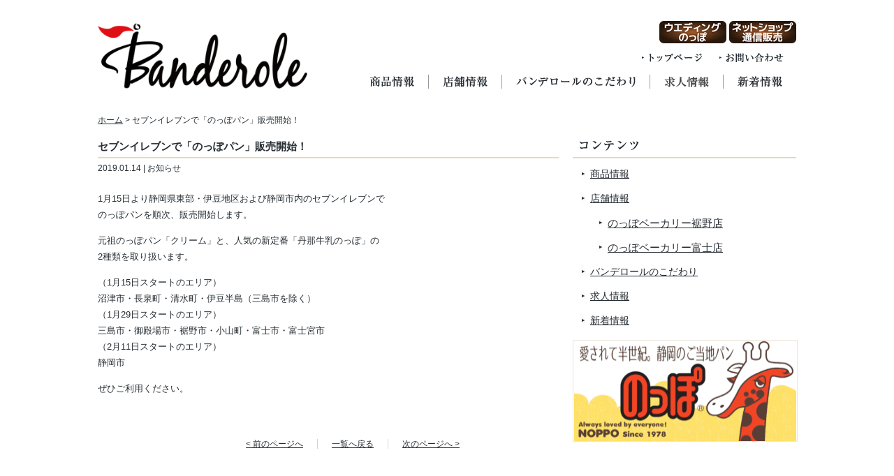

--- FILE ---
content_type: text/html; charset=UTF-8
request_url: https://www.banderole.co.jp/news/4015/
body_size: 26783
content:
<?xml version="1.0" encoding="UTF-8" ?>
<!DOCTYPE html PUBLIC "-//W3C//DTD XHTML 1.0 Transitional//EN" "http://www.w3.org/TR/xhtml1/DTD/xhtml1-transitional.dtd">
<html xmlns="http://www.w3.org/1999/xhtml" lang="ja" xml:lang="ja">
<head>
<meta http-equiv="Content-Type" content="text/html; charset=UTF-8" />
<meta http-equiv="Content-Style-Type" content="text/css" />
<meta http-equiv="Content-Script-Type" content="text/javascript" />
<meta http-equiv="X-UA-Compatible" content="IE=edge" />
<title>セブンイレブンで「のっぽパン」販売開始！ | 株式会社バンデロール</title>
<link rel="stylesheet" type="text/css" href="https://www.banderole.co.jp/wp-content/themes/banderoleweb/css/base.css" />
<link rel="stylesheet" type="text/css" href="https://www.banderole.co.jp/wp-content/themes/banderoleweb/style.css?20230927" />
<meta name='robots' content='max-image-preview:large' />
	<style>img:is([sizes="auto" i], [sizes^="auto," i]) { contain-intrinsic-size: 3000px 1500px }</style>
	<link rel='dns-prefetch' href='//www.banderole.co.jp' />
<link rel='dns-prefetch' href='//ajax.googleapis.com' />
<script type="text/javascript">
/* <![CDATA[ */
window._wpemojiSettings = {"baseUrl":"https:\/\/s.w.org\/images\/core\/emoji\/16.0.1\/72x72\/","ext":".png","svgUrl":"https:\/\/s.w.org\/images\/core\/emoji\/16.0.1\/svg\/","svgExt":".svg","source":{"concatemoji":"https:\/\/www.banderole.co.jp\/wp-includes\/js\/wp-emoji-release.min.js?ver=6.8.3"}};
/*! This file is auto-generated */
!function(s,n){var o,i,e;function c(e){try{var t={supportTests:e,timestamp:(new Date).valueOf()};sessionStorage.setItem(o,JSON.stringify(t))}catch(e){}}function p(e,t,n){e.clearRect(0,0,e.canvas.width,e.canvas.height),e.fillText(t,0,0);var t=new Uint32Array(e.getImageData(0,0,e.canvas.width,e.canvas.height).data),a=(e.clearRect(0,0,e.canvas.width,e.canvas.height),e.fillText(n,0,0),new Uint32Array(e.getImageData(0,0,e.canvas.width,e.canvas.height).data));return t.every(function(e,t){return e===a[t]})}function u(e,t){e.clearRect(0,0,e.canvas.width,e.canvas.height),e.fillText(t,0,0);for(var n=e.getImageData(16,16,1,1),a=0;a<n.data.length;a++)if(0!==n.data[a])return!1;return!0}function f(e,t,n,a){switch(t){case"flag":return n(e,"\ud83c\udff3\ufe0f\u200d\u26a7\ufe0f","\ud83c\udff3\ufe0f\u200b\u26a7\ufe0f")?!1:!n(e,"\ud83c\udde8\ud83c\uddf6","\ud83c\udde8\u200b\ud83c\uddf6")&&!n(e,"\ud83c\udff4\udb40\udc67\udb40\udc62\udb40\udc65\udb40\udc6e\udb40\udc67\udb40\udc7f","\ud83c\udff4\u200b\udb40\udc67\u200b\udb40\udc62\u200b\udb40\udc65\u200b\udb40\udc6e\u200b\udb40\udc67\u200b\udb40\udc7f");case"emoji":return!a(e,"\ud83e\udedf")}return!1}function g(e,t,n,a){var r="undefined"!=typeof WorkerGlobalScope&&self instanceof WorkerGlobalScope?new OffscreenCanvas(300,150):s.createElement("canvas"),o=r.getContext("2d",{willReadFrequently:!0}),i=(o.textBaseline="top",o.font="600 32px Arial",{});return e.forEach(function(e){i[e]=t(o,e,n,a)}),i}function t(e){var t=s.createElement("script");t.src=e,t.defer=!0,s.head.appendChild(t)}"undefined"!=typeof Promise&&(o="wpEmojiSettingsSupports",i=["flag","emoji"],n.supports={everything:!0,everythingExceptFlag:!0},e=new Promise(function(e){s.addEventListener("DOMContentLoaded",e,{once:!0})}),new Promise(function(t){var n=function(){try{var e=JSON.parse(sessionStorage.getItem(o));if("object"==typeof e&&"number"==typeof e.timestamp&&(new Date).valueOf()<e.timestamp+604800&&"object"==typeof e.supportTests)return e.supportTests}catch(e){}return null}();if(!n){if("undefined"!=typeof Worker&&"undefined"!=typeof OffscreenCanvas&&"undefined"!=typeof URL&&URL.createObjectURL&&"undefined"!=typeof Blob)try{var e="postMessage("+g.toString()+"("+[JSON.stringify(i),f.toString(),p.toString(),u.toString()].join(",")+"));",a=new Blob([e],{type:"text/javascript"}),r=new Worker(URL.createObjectURL(a),{name:"wpTestEmojiSupports"});return void(r.onmessage=function(e){c(n=e.data),r.terminate(),t(n)})}catch(e){}c(n=g(i,f,p,u))}t(n)}).then(function(e){for(var t in e)n.supports[t]=e[t],n.supports.everything=n.supports.everything&&n.supports[t],"flag"!==t&&(n.supports.everythingExceptFlag=n.supports.everythingExceptFlag&&n.supports[t]);n.supports.everythingExceptFlag=n.supports.everythingExceptFlag&&!n.supports.flag,n.DOMReady=!1,n.readyCallback=function(){n.DOMReady=!0}}).then(function(){return e}).then(function(){var e;n.supports.everything||(n.readyCallback(),(e=n.source||{}).concatemoji?t(e.concatemoji):e.wpemoji&&e.twemoji&&(t(e.twemoji),t(e.wpemoji)))}))}((window,document),window._wpemojiSettings);
/* ]]> */
</script>
<link rel='stylesheet' id='sbi_styles-css' href='https://www.banderole.co.jp/wp-content/plugins/instagram-feed/css/sbi-styles.min.css?ver=6.9.1' type='text/css' media='all' />
<style id='wp-emoji-styles-inline-css' type='text/css'>

	img.wp-smiley, img.emoji {
		display: inline !important;
		border: none !important;
		box-shadow: none !important;
		height: 1em !important;
		width: 1em !important;
		margin: 0 0.07em !important;
		vertical-align: -0.1em !important;
		background: none !important;
		padding: 0 !important;
	}
</style>
<link rel='stylesheet' id='wp-block-library-css' href='https://www.banderole.co.jp/wp-includes/css/dist/block-library/style.min.css?ver=6.8.3' type='text/css' media='all' />
<style id='classic-theme-styles-inline-css' type='text/css'>
/*! This file is auto-generated */
.wp-block-button__link{color:#fff;background-color:#32373c;border-radius:9999px;box-shadow:none;text-decoration:none;padding:calc(.667em + 2px) calc(1.333em + 2px);font-size:1.125em}.wp-block-file__button{background:#32373c;color:#fff;text-decoration:none}
</style>
<style id='global-styles-inline-css' type='text/css'>
:root{--wp--preset--aspect-ratio--square: 1;--wp--preset--aspect-ratio--4-3: 4/3;--wp--preset--aspect-ratio--3-4: 3/4;--wp--preset--aspect-ratio--3-2: 3/2;--wp--preset--aspect-ratio--2-3: 2/3;--wp--preset--aspect-ratio--16-9: 16/9;--wp--preset--aspect-ratio--9-16: 9/16;--wp--preset--color--black: #000000;--wp--preset--color--cyan-bluish-gray: #abb8c3;--wp--preset--color--white: #ffffff;--wp--preset--color--pale-pink: #f78da7;--wp--preset--color--vivid-red: #cf2e2e;--wp--preset--color--luminous-vivid-orange: #ff6900;--wp--preset--color--luminous-vivid-amber: #fcb900;--wp--preset--color--light-green-cyan: #7bdcb5;--wp--preset--color--vivid-green-cyan: #00d084;--wp--preset--color--pale-cyan-blue: #8ed1fc;--wp--preset--color--vivid-cyan-blue: #0693e3;--wp--preset--color--vivid-purple: #9b51e0;--wp--preset--gradient--vivid-cyan-blue-to-vivid-purple: linear-gradient(135deg,rgba(6,147,227,1) 0%,rgb(155,81,224) 100%);--wp--preset--gradient--light-green-cyan-to-vivid-green-cyan: linear-gradient(135deg,rgb(122,220,180) 0%,rgb(0,208,130) 100%);--wp--preset--gradient--luminous-vivid-amber-to-luminous-vivid-orange: linear-gradient(135deg,rgba(252,185,0,1) 0%,rgba(255,105,0,1) 100%);--wp--preset--gradient--luminous-vivid-orange-to-vivid-red: linear-gradient(135deg,rgba(255,105,0,1) 0%,rgb(207,46,46) 100%);--wp--preset--gradient--very-light-gray-to-cyan-bluish-gray: linear-gradient(135deg,rgb(238,238,238) 0%,rgb(169,184,195) 100%);--wp--preset--gradient--cool-to-warm-spectrum: linear-gradient(135deg,rgb(74,234,220) 0%,rgb(151,120,209) 20%,rgb(207,42,186) 40%,rgb(238,44,130) 60%,rgb(251,105,98) 80%,rgb(254,248,76) 100%);--wp--preset--gradient--blush-light-purple: linear-gradient(135deg,rgb(255,206,236) 0%,rgb(152,150,240) 100%);--wp--preset--gradient--blush-bordeaux: linear-gradient(135deg,rgb(254,205,165) 0%,rgb(254,45,45) 50%,rgb(107,0,62) 100%);--wp--preset--gradient--luminous-dusk: linear-gradient(135deg,rgb(255,203,112) 0%,rgb(199,81,192) 50%,rgb(65,88,208) 100%);--wp--preset--gradient--pale-ocean: linear-gradient(135deg,rgb(255,245,203) 0%,rgb(182,227,212) 50%,rgb(51,167,181) 100%);--wp--preset--gradient--electric-grass: linear-gradient(135deg,rgb(202,248,128) 0%,rgb(113,206,126) 100%);--wp--preset--gradient--midnight: linear-gradient(135deg,rgb(2,3,129) 0%,rgb(40,116,252) 100%);--wp--preset--font-size--small: 13px;--wp--preset--font-size--medium: 20px;--wp--preset--font-size--large: 36px;--wp--preset--font-size--x-large: 42px;--wp--preset--spacing--20: 0.44rem;--wp--preset--spacing--30: 0.67rem;--wp--preset--spacing--40: 1rem;--wp--preset--spacing--50: 1.5rem;--wp--preset--spacing--60: 2.25rem;--wp--preset--spacing--70: 3.38rem;--wp--preset--spacing--80: 5.06rem;--wp--preset--shadow--natural: 6px 6px 9px rgba(0, 0, 0, 0.2);--wp--preset--shadow--deep: 12px 12px 50px rgba(0, 0, 0, 0.4);--wp--preset--shadow--sharp: 6px 6px 0px rgba(0, 0, 0, 0.2);--wp--preset--shadow--outlined: 6px 6px 0px -3px rgba(255, 255, 255, 1), 6px 6px rgba(0, 0, 0, 1);--wp--preset--shadow--crisp: 6px 6px 0px rgba(0, 0, 0, 1);}:where(.is-layout-flex){gap: 0.5em;}:where(.is-layout-grid){gap: 0.5em;}body .is-layout-flex{display: flex;}.is-layout-flex{flex-wrap: wrap;align-items: center;}.is-layout-flex > :is(*, div){margin: 0;}body .is-layout-grid{display: grid;}.is-layout-grid > :is(*, div){margin: 0;}:where(.wp-block-columns.is-layout-flex){gap: 2em;}:where(.wp-block-columns.is-layout-grid){gap: 2em;}:where(.wp-block-post-template.is-layout-flex){gap: 1.25em;}:where(.wp-block-post-template.is-layout-grid){gap: 1.25em;}.has-black-color{color: var(--wp--preset--color--black) !important;}.has-cyan-bluish-gray-color{color: var(--wp--preset--color--cyan-bluish-gray) !important;}.has-white-color{color: var(--wp--preset--color--white) !important;}.has-pale-pink-color{color: var(--wp--preset--color--pale-pink) !important;}.has-vivid-red-color{color: var(--wp--preset--color--vivid-red) !important;}.has-luminous-vivid-orange-color{color: var(--wp--preset--color--luminous-vivid-orange) !important;}.has-luminous-vivid-amber-color{color: var(--wp--preset--color--luminous-vivid-amber) !important;}.has-light-green-cyan-color{color: var(--wp--preset--color--light-green-cyan) !important;}.has-vivid-green-cyan-color{color: var(--wp--preset--color--vivid-green-cyan) !important;}.has-pale-cyan-blue-color{color: var(--wp--preset--color--pale-cyan-blue) !important;}.has-vivid-cyan-blue-color{color: var(--wp--preset--color--vivid-cyan-blue) !important;}.has-vivid-purple-color{color: var(--wp--preset--color--vivid-purple) !important;}.has-black-background-color{background-color: var(--wp--preset--color--black) !important;}.has-cyan-bluish-gray-background-color{background-color: var(--wp--preset--color--cyan-bluish-gray) !important;}.has-white-background-color{background-color: var(--wp--preset--color--white) !important;}.has-pale-pink-background-color{background-color: var(--wp--preset--color--pale-pink) !important;}.has-vivid-red-background-color{background-color: var(--wp--preset--color--vivid-red) !important;}.has-luminous-vivid-orange-background-color{background-color: var(--wp--preset--color--luminous-vivid-orange) !important;}.has-luminous-vivid-amber-background-color{background-color: var(--wp--preset--color--luminous-vivid-amber) !important;}.has-light-green-cyan-background-color{background-color: var(--wp--preset--color--light-green-cyan) !important;}.has-vivid-green-cyan-background-color{background-color: var(--wp--preset--color--vivid-green-cyan) !important;}.has-pale-cyan-blue-background-color{background-color: var(--wp--preset--color--pale-cyan-blue) !important;}.has-vivid-cyan-blue-background-color{background-color: var(--wp--preset--color--vivid-cyan-blue) !important;}.has-vivid-purple-background-color{background-color: var(--wp--preset--color--vivid-purple) !important;}.has-black-border-color{border-color: var(--wp--preset--color--black) !important;}.has-cyan-bluish-gray-border-color{border-color: var(--wp--preset--color--cyan-bluish-gray) !important;}.has-white-border-color{border-color: var(--wp--preset--color--white) !important;}.has-pale-pink-border-color{border-color: var(--wp--preset--color--pale-pink) !important;}.has-vivid-red-border-color{border-color: var(--wp--preset--color--vivid-red) !important;}.has-luminous-vivid-orange-border-color{border-color: var(--wp--preset--color--luminous-vivid-orange) !important;}.has-luminous-vivid-amber-border-color{border-color: var(--wp--preset--color--luminous-vivid-amber) !important;}.has-light-green-cyan-border-color{border-color: var(--wp--preset--color--light-green-cyan) !important;}.has-vivid-green-cyan-border-color{border-color: var(--wp--preset--color--vivid-green-cyan) !important;}.has-pale-cyan-blue-border-color{border-color: var(--wp--preset--color--pale-cyan-blue) !important;}.has-vivid-cyan-blue-border-color{border-color: var(--wp--preset--color--vivid-cyan-blue) !important;}.has-vivid-purple-border-color{border-color: var(--wp--preset--color--vivid-purple) !important;}.has-vivid-cyan-blue-to-vivid-purple-gradient-background{background: var(--wp--preset--gradient--vivid-cyan-blue-to-vivid-purple) !important;}.has-light-green-cyan-to-vivid-green-cyan-gradient-background{background: var(--wp--preset--gradient--light-green-cyan-to-vivid-green-cyan) !important;}.has-luminous-vivid-amber-to-luminous-vivid-orange-gradient-background{background: var(--wp--preset--gradient--luminous-vivid-amber-to-luminous-vivid-orange) !important;}.has-luminous-vivid-orange-to-vivid-red-gradient-background{background: var(--wp--preset--gradient--luminous-vivid-orange-to-vivid-red) !important;}.has-very-light-gray-to-cyan-bluish-gray-gradient-background{background: var(--wp--preset--gradient--very-light-gray-to-cyan-bluish-gray) !important;}.has-cool-to-warm-spectrum-gradient-background{background: var(--wp--preset--gradient--cool-to-warm-spectrum) !important;}.has-blush-light-purple-gradient-background{background: var(--wp--preset--gradient--blush-light-purple) !important;}.has-blush-bordeaux-gradient-background{background: var(--wp--preset--gradient--blush-bordeaux) !important;}.has-luminous-dusk-gradient-background{background: var(--wp--preset--gradient--luminous-dusk) !important;}.has-pale-ocean-gradient-background{background: var(--wp--preset--gradient--pale-ocean) !important;}.has-electric-grass-gradient-background{background: var(--wp--preset--gradient--electric-grass) !important;}.has-midnight-gradient-background{background: var(--wp--preset--gradient--midnight) !important;}.has-small-font-size{font-size: var(--wp--preset--font-size--small) !important;}.has-medium-font-size{font-size: var(--wp--preset--font-size--medium) !important;}.has-large-font-size{font-size: var(--wp--preset--font-size--large) !important;}.has-x-large-font-size{font-size: var(--wp--preset--font-size--x-large) !important;}
:where(.wp-block-post-template.is-layout-flex){gap: 1.25em;}:where(.wp-block-post-template.is-layout-grid){gap: 1.25em;}
:where(.wp-block-columns.is-layout-flex){gap: 2em;}:where(.wp-block-columns.is-layout-grid){gap: 2em;}
:root :where(.wp-block-pullquote){font-size: 1.5em;line-height: 1.6;}
</style>
<link rel='stylesheet' id='contact-form-7-css' href='https://www.banderole.co.jp/wp-content/plugins/contact-form-7/includes/css/styles.css?ver=6.1.3' type='text/css' media='all' />
<link rel="https://api.w.org/" href="https://www.banderole.co.jp/wp-json/" /><link rel="alternate" title="JSON" type="application/json" href="https://www.banderole.co.jp/wp-json/wp/v2/posts/4015" /><link rel="EditURI" type="application/rsd+xml" title="RSD" href="https://www.banderole.co.jp/xmlrpc.php?rsd" />
<link rel="canonical" href="https://www.banderole.co.jp/news/4015/" />
<link rel='shortlink' href='https://www.banderole.co.jp/?p=4015' />
<link rel="alternate" title="oEmbed (JSON)" type="application/json+oembed" href="https://www.banderole.co.jp/wp-json/oembed/1.0/embed?url=https%3A%2F%2Fwww.banderole.co.jp%2Fnews%2F4015%2F" />
<link rel="alternate" title="oEmbed (XML)" type="text/xml+oembed" href="https://www.banderole.co.jp/wp-json/oembed/1.0/embed?url=https%3A%2F%2Fwww.banderole.co.jp%2Fnews%2F4015%2F&#038;format=xml" />
<script type="text/javascript" src="https://www.banderole.co.jp/wp-content/themes/banderoleweb/js/jquery.easing.1.3.js"></script>
<script type="text/javascript" src="https://www.banderole.co.jp/wp-content/themes/banderoleweb/js/common.js?20130607"></script>
<link rel="shortcut icon" href="https://www.banderole.co.jp/favicon.ico" />
<link rel="apple-touch-icon" href="https://www.banderole.co.jp/banderole.png" />
</head>

<body>
<div id="container">

<div id="header">
<h1><a href="https://www.banderole.co.jp/"><img src="https://www.banderole.co.jp/wp-content/themes/banderoleweb/images/base/logo.png?20130611" alt="株式会社バンデロール" width="300" height="97" /></a></h1>



<Div Align="right">
<a href="https://www.banderole.co.jp/wn/"><img src="https://www.banderole.co.jp/wp-content/themes/banderoleweb/images/base/ico_wnoppo.png" alt="ウエディングのっぽ" width="96" height="32" /></a>
<a href="https://banderole.shopselect.net"><img src="https://www.banderole.co.jp/wp-content/themes/banderoleweb/images/base/ico_netshop.png" alt="ネットショップ" width="96" height="32" /></a>
</Div>

<ul id="header_navi">

<li class="hnavi01"><a href="https://www.banderole.co.jp/"><img src="https://www.banderole.co.jp/wp-content/themes/banderoleweb/images/base/hnavi01.png" alt="トップページ" width="86" height="14" /></a></li>

<li class="hnavi02"><a href="https://www.banderole.co.jp/contact/"><img src="https://www.banderole.co.jp/wp-content/themes/banderoleweb/images/base/hnavi02.png" alt="お問い合わせ" width="92" height="14" /></a></li>

</ul>

<ul id="gnavi">

<li class="gnavi02"><a href="https://www.banderole.co.jp/commodity/"><img src="https://www.banderole.co.jp/wp-content/themes/banderoleweb/images/base/gnavi02.png" alt="商品情報" width="64" height="16" /></a></li>
<li class="gnavi03"><a href="https://www.banderole.co.jp/shop/"><img src="https://www.banderole.co.jp/wp-content/themes/banderoleweb/images/base/gnavi03.png" alt="店舗情報" width="64" height="16" /></a></li>
<li class="gnavi04"><a href="https://www.banderole.co.jp/about/"><img src="https://www.banderole.co.jp/wp-content/themes/banderoleweb/images/base/gnavi04.png" alt="バンデロールのこだわり" width="171" height="16" /></a></li>
<li class="gnavi07"><a href="https://banderole-job.net/"><img src="https://www.banderole.co.jp/wp-content/themes/banderoleweb/images/base/gnavi07.png" alt="求人情報" width="64" height="16" /></a></li>
<li class="gnavi05"><a href="https://www.banderole.co.jp/news/"><img src="https://www.banderole.co.jp/wp-content/themes/banderoleweb/images/base/gnavi05.png" alt="新着情報" width="64" height="16" /></a></li>
</ul>

</div>
<p id="breadcrumb"><a href="https://www.banderole.co.jp" title="株式会社バンデロール">ホーム</a> &gt; セブンイレブンで「のっぽパン」販売開始！</p>

<div id="singlenews">

<h2 class="title">セブンイレブンで「のっぽパン」販売開始！</h2>
<p id="newsdate">2019.01.14 | お知らせ</p>
<p>1月15日より静岡県東部・伊豆地区および静岡市内のセブンイレブンで<br />
のっぽパンを順次、販売開始します。</p>
<p>元祖のっぽパン「クリーム」と、人気の新定番「丹那牛乳のっぽ」の<br />
2種類を取り扱います。</p>
<p>（1月15日スタートのエリア）<br />
沼津市・長泉町・清水町・伊豆半島（三島市を除く）<br />
（1月29日スタートのエリア）<br />
三島市・御殿場市・裾野市・小山町・富士市・富士宮市<br />
（2月11日スタートのエリア）<br />
静岡市</p>
<p>ぜひご利用ください。</p>


<ul id="pnavi"><!--
--><li><a href="https://www.banderole.co.jp/news/3998/" rel="prev">&lt; 前のページへ</a></li><!--
--><li id="pnavi_top"><a href="https://www.banderole.co.jp/news">一覧へ戻る</a></li><!--
--><li><a href="https://www.banderole.co.jp/news/4044/" rel="next">次のページへ &gt;</a> </li><!--
--></ul>

</div>

<div id="contents_side">
<h2><img src="https://www.banderole.co.jp/wp-content/themes/banderoleweb/images/base/contents_title.png" alt="コンテンツ" width="320" height="35" /></h2>
<ul>
<li><a href="https://www.banderole.co.jp/commodity/">商品情報</a></li>
<li><a href="https://www.banderole.co.jp/shop/">店舗情報</a>
  <ul>
  <li><a href="https://www.banderole.co.jp/noppobakery/">のっぽベーカリー裾野店</a></li>
  <li><a href="https://www.banderole.co.jp/noppobakeryfuji/">のっぽベーカリー富士店</a></li>
  </ul>
</li>
<li><a href="https://www.banderole.co.jp/about/">バンデロールのこだわり</a></li>
<li><a href="https://banderole-job.net/">求人情報</a></li>
<li><a href="https://www.banderole.co.jp/news/">新着情報</a></li>
</ul>

<p><a href="https://www.banderole.co.jp/noppo/"><img src="https://www.banderole.co.jp/wp-content/themes/banderoleweb/images/base/noppo50a.png" alt="のっぽ" width="318" height="144" /></a></p>

</div>


<div id="totop">
<p><a href="#container"><img src="https://www.banderole.co.jp/wp-content/themes/banderoleweb/images/base/to_top.png" alt="ページの先頭に戻る" width="126" height="11" /></a></p>
</div>
</div>
<div id="footer">
<div id="footerinner">

<div id="footer_info">
<p><img src="https://www.banderole.co.jp/wp-content/themes/banderoleweb/images/base/flogo.png?20130611" alt="株式会社バンデロール" width="200" height="65" /></p>

<p>株式会社バンデロール</p>
<p>〒410-0835 静岡県沼津市西島町20-2</p>
<p>TEL/055-934-2800　FAX/055-934-1641</p>
<br>
<p>沼津工場</p>
<p>〒410-0835 静岡県沼津市西島町20-2</p>
<p>TEL/055-931-1542　FAX/055-931-6942</p>

</div>


<ul id="fnavi_left">
<li><a href="https://www.banderole.co.jp/commodity/">商品情報</a></li>
<li><a href="https://www.banderole.co.jp/noppo/">のっぽパン</a></li>
<li><a href="https://www.banderole.co.jp/about/">バンデロールのこだわり</a></li>
</ul>

<ul id="fnavi_middle">
<li><a href="https://www.banderole.co.jp/shop/">店舗情報</a>
  <ul>
  <li>&nbsp;&nbsp;<a href="https://www.banderole.co.jp/noppobakery/">のっぽベーカリー裾野店</a></li>
  <li>&nbsp;&nbsp;<a href="https://www.banderole.co.jp/noppobakeryfuji/">のっぽベーカリー富士店</a></li>
  </ul>
</li>
<li><a href="https://banderole-job.net/">求人情報</a></li>
<li><a href="https://www.banderole.co.jp/news/">新着情報</a></li>
</ul>

<ul id="fnavi_right">
<li><a href="https://www.banderole.co.jp/company/">会社概要</a></li>
<li><a href="https://www.banderole.co.jp/history/">沿革</a></li>

<li><a href="https://www.banderole.co.jp/contact/">お問い合わせ</a></li>
<li><a href="https://www.banderole.co.jp/btob/">販売店募集（法人のお客様へ）</a></li>
<li><a href="https://www.banderole.co.jp/privacy/">個人情報保護方針</a></li>
</ul>

<p>
<a href="https://www.azul-claro.jp/" target="_blank"><img src="https://www.banderole.co.jp/wp-content/themes/banderoleweb/images/base/azulclarohpbanner.png?20180404" alt="アスルクラロ" width="241" height="62" align="right" style="margin-top: 20px;"/></a>
<a href="https://www.instagram.com/banderolejp" target="_blank"><img src="https://www.banderole.co.jp/wp-content/themes/banderoleweb/images/base/Instagram_Glyph_Black-40.png" alt="株式会社バンデロール Instagramページ" style="margin-top: 20px; margin-left: 20px;" /></a>
<a href="https://twitter.com/banderolejp" target="_blank"><img src="https://www.banderole.co.jp/wp-content/themes/banderoleweb/images/base/X-logo-black-40.png" alt="株式会社バンデロール X(Twitter)ページ" style="margin-top: 20px; margin-left: 20px;" /></a>
</p>

<p class="copyright">Copyright&copy; 2026 <a href="https://www.banderole.co.jp/">Banderole Co.,Ltd.</a> All Rights Reserved.</p>
</div>
</div>
<script type="speculationrules">
{"prefetch":[{"source":"document","where":{"and":[{"href_matches":"\/*"},{"not":{"href_matches":["\/wp-*.php","\/wp-admin\/*","\/wp-content\/uploads\/*","\/wp-content\/*","\/wp-content\/plugins\/*","\/wp-content\/themes\/banderoleweb\/*","\/*\\?(.+)"]}},{"not":{"selector_matches":"a[rel~=\"nofollow\"]"}},{"not":{"selector_matches":".no-prefetch, .no-prefetch a"}}]},"eagerness":"conservative"}]}
</script>
<!-- Instagram Feed JS -->
<script type="text/javascript">
var sbiajaxurl = "https://www.banderole.co.jp/wp-admin/admin-ajax.php";
</script>
<script type="text/javascript" src="https://www.banderole.co.jp/wp-includes/js/dist/hooks.min.js?ver=4d63a3d491d11ffd8ac6" id="wp-hooks-js"></script>
<script type="text/javascript" src="https://www.banderole.co.jp/wp-includes/js/dist/i18n.min.js?ver=5e580eb46a90c2b997e6" id="wp-i18n-js"></script>
<script type="text/javascript" id="wp-i18n-js-after">
/* <![CDATA[ */
wp.i18n.setLocaleData( { 'text direction\u0004ltr': [ 'ltr' ] } );
/* ]]> */
</script>
<script type="text/javascript" src="https://www.banderole.co.jp/wp-content/plugins/contact-form-7/includes/swv/js/index.js?ver=6.1.3" id="swv-js"></script>
<script type="text/javascript" id="contact-form-7-js-translations">
/* <![CDATA[ */
( function( domain, translations ) {
	var localeData = translations.locale_data[ domain ] || translations.locale_data.messages;
	localeData[""].domain = domain;
	wp.i18n.setLocaleData( localeData, domain );
} )( "contact-form-7", {"translation-revision-date":"2025-10-29 09:23:50+0000","generator":"GlotPress\/4.0.3","domain":"messages","locale_data":{"messages":{"":{"domain":"messages","plural-forms":"nplurals=1; plural=0;","lang":"ja_JP"},"This contact form is placed in the wrong place.":["\u3053\u306e\u30b3\u30f3\u30bf\u30af\u30c8\u30d5\u30a9\u30fc\u30e0\u306f\u9593\u9055\u3063\u305f\u4f4d\u7f6e\u306b\u7f6e\u304b\u308c\u3066\u3044\u307e\u3059\u3002"],"Error:":["\u30a8\u30e9\u30fc:"]}},"comment":{"reference":"includes\/js\/index.js"}} );
/* ]]> */
</script>
<script type="text/javascript" id="contact-form-7-js-before">
/* <![CDATA[ */
var wpcf7 = {
    "api": {
        "root": "https:\/\/www.banderole.co.jp\/wp-json\/",
        "namespace": "contact-form-7\/v1"
    }
};
/* ]]> */
</script>
<script type="text/javascript" src="https://www.banderole.co.jp/wp-content/plugins/contact-form-7/includes/js/index.js?ver=6.1.3" id="contact-form-7-js"></script>
<script type="text/javascript" src="https://ajax.googleapis.com/ajax/libs/jquery/3.6.0/jquery.min.js?ver=3.6.0" id="jquery-js"></script>

</body>
</html>

--- FILE ---
content_type: text/css
request_url: https://www.banderole.co.jp/wp-content/themes/banderoleweb/css/base.css
body_size: 70
content:
@charset "UTF-8";

@import url("reset.css");
@import url("fonts.css");

--- FILE ---
content_type: text/css
request_url: https://www.banderole.co.jp/wp-content/themes/banderoleweb/style.css?20230927
body_size: 58
content:
@charset "UTF-8";

@import url("css/style.css?20240429");


--- FILE ---
content_type: text/css
request_url: https://www.banderole.co.jp/wp-content/themes/banderoleweb/css/style.css?20240429
body_size: 39631
content:
@charset "UTF-8";

/*---------------------------------------------------------------------

Font Size Adjustment

10px = 77%     11px = 85%     12px = 93%     13px = 100%
14px = 108%    15px = 116%    16px = 123.1%  17px = 131%
18px = 138.5%  19px = 146.5%  20px = 153.9%  21px = 161.6%
22px = 167%    23px = 174%    24px = 182%    25px = 189%
26px = 197%

-----------------------------------------------------------------------*/
html {
	background: #ede7db;
}

body {
	background: #FFF;
	font-family: "メイリオ", Meiryo, "ヒラギノ角ゴ Pro W3", "Hiragino Kaku Gothic Pro", Osaka, "ＭＳ Ｐゴシック", "MS PGothic", sans-serif;
	color: #262d33;
	text-align: center;
}

a:link {
	text-decoration: underline;
	color: #262d33;
}

a:visited {
	text-decoration: underline;
	color: #262d33;
}

a:hover {
	text-decoration: underline;
	color: #db645f;
}

a:active {
	text-decoration: underline;
	color: #da0f4e;
}

div#container {
	width: 1000px;
	margin: 0 auto;
	text-align: left;
}


/*----------------------------------------------------------------------------
	header
============================================================================*/

#header {
	position: relative;
	margin: 0 auto 30px;
	padding: 30px 0 0;
}

#header:after {
	content: ".";
	display: block;
	clear: both;
	height: 0;
	visibility: hidden;
}

#header h1 {
	display: inline;
	float: left;
}

ul#header_navi {
	position: absolute;
	top: 75px;
	right: 18px;
}

ul#header_navi li a:hover img {
	display: none;
}

li.hnavi01,
li.hnavi01 a {
	display: block;
	width: 86px;
	height: 14px;
	line-height: 14px;
	margin: 0 25px 0 0;
	float: left;
	background: url(../images/base/hnavi01_hover.png) no-repeat;
}

li.hnavi02,
li.hnavi02 a {
	display: block;
	width: 92px;
	height: 14px;
	line-height: 14px;
	float: left;
	background: url(../images/base/hnavi02_hover.png) no-repeat;
}


/*----------------------------------------------------------------------------
	gnavi
============================================================================*/

ul#gnavi {
	position: absolute;
	bottom: 0;
	right: 0;
}

ul#gnavi li {
	border-right: 1px solid #999;
	padding: 2px 20px;
}

ul#gnavi li a:hover img {
	display: none;
}

li.gnavi01,
li.gnavi01 a {
	width: 77px;
	height: 16px;
	float: left;
}

li.gnavi01 a {
	display: block;
	background: url(../images/base/gnavi01_hover.png) no-repeat;
}

li.gnavi02,
li.gnavi02 a {
	width: 64px;
	height: 16px;
	float: left;
}

li.gnavi02 a {
	display: block;
	background: url(../images/base/gnavi02_hover.png) no-repeat;
}

li.gnavi03,
li.gnavi03 a {
	width: 64px;
	height: 16px;
	float: left;
}

li.gnavi03 a {
	display: block;
	background: url(../images/base/gnavi03_hover.png) no-repeat;
}

li.gnavi04,
li.gnavi04 a {
	width: 171px;
	height: 16px;
	float: left;
}

li.gnavi04 a {
	display: block;
	background: url(../images/base/gnavi04_hover.png) no-repeat;
}

li.gnavi05,
li.gnavi05 a {
	width: 64px;
	height: 16px;
	float: left;
}

ul#gnavi li.gnavi05 {
	border: none;
}

li.gnavi05 a {
	display: block;
	background: url(../images/base/gnavi05_hover.png) no-repeat;
}

li.gnavi06,
li.gnavi06 a {
	width: 118px;
	height: 16px;
	float: left;
}

li.gnavi06 a {
	display: block;
	background: url(../images/base/gnavi06_hover.png) no-repeat;
}

li.gnavi07,
li.gnavi07 a {
	width: 64px;
	height: 16px;
	float: left;
}

li.gnavi07 a {
	display: block;
	background: url(../images/base/gnavi07_hover.png) no-repeat;
}

/*----------------------------------------------------------------------------
	slide_area
============================================================================*/

#slidearea {
	margin: 0 auto 20px;
	clear: both;
	position: relative;
	width: 1000px;
	height: 400px;
}

#slidearea a {
	position: absolute;
	top: 0;
	left: 0;
}

#slidearea a:hover {
	opacity: 0.8;
	filter: alpha(opacity=80);
	-ms-filter: "alpha(opacity=80)";
	background: #FFF;
}


/*----------------------------------------------------------------------------
	topic_area
============================================================================*/

div#topic_area {
	height: 182px;
	margin: 0 auto 15px;
}

div#topic_area img {
	width: 318px;
	height: 145px;
	margin-top: 36px;
}

div#topic_area a:hover {
	opacity: 0.8;
	filter: alpha(opacity=80);
	-ms-filter: "alpha(opacity=80)";
	background: #FFF;
}

li#subnavileft {
	width: 318px;
	height: 180px;
	margin-right: 10px;
	float: left;
	border: 1px solid #ede7db;
	background: url(../images/base/subnavibg_chokubaijyo.png) no-repeat;
}

li#subnavimiddle {
	width: 318px;
	height: 180px;
	margin: 0 10px 0 10px;
	float: left;
	border: 1px solid #ede7db;
	background: url(../images/base/subnavibg_chokubai.png) no-repeat;
}

li#subnaviright {
	width: 318px;
	height: 180px;
	margin-left: 10px;
	float: left;
	border: 1px solid #ede7db;
	background: url(../images/base/subnavibg_noppo.png) no-repeat;
}


/*----------------------------------------------------------------------------
	To Top
============================================================================*/

div#totop {
	height: 50px;
	clear: both;
}

div#totop p {
	float: right;
}

div#totop a {
	display: block;
	width: 126px;
	height: 11px;
	background: url(../images/base/to_top_hover.png) no-repeat;
}

div#totop a:hover img {
	display: none;
}


/*----------------------------------------------------------------------------
	bread_crumb
============================================================================*/

p#breadcrumb {
	font-size: 93%;
	height: 30px;
	line-height: 30px;
	margin: 15px 0 5px;
}


/*----------------------------------------------------------------------------
	トップページ
============================================================================*/

/*
frontmain
------------------------------------------------------------------------------*/
div#frontmain {
	width: 660px;
	margin: 0 0 50px;
	position: relative;
	float: left;
}

div#frontmain h2 {
	width: 660px;
	height: 35px;
	margin-bottom: 13px;
}

div#frontmain ul li {
	font-size: 108%;
	line-height: 1.5;
	margin: 5px 0 8px;
}

span.date {
	display: block;
	margin: 0 0 0 10px;
	float: left;
}

span.topic {
	display: block;
	margin: 0 0 0 125px;
}

p.all_news a:hover img {
	display: none;
}

p.all_news {
	width: 80px;
	height: 20px;
	position: absolute;
	top: 7px;
	right: 4px;
	background: url(../images/base/all_news_hover.png) no-repeat;
}

p.all_news a {
	display: block;
	width: 80px;
	height: 20px;
}


/*
side_area
------------------------------------------------------------------------------*/
div#frontside {
	width: 320px;
	margin-bottom: 50px;
	float: right;
}

div#frontside h2 {
	width: 320px;
	height: 35px;
	margin-bottom: 5px;
}

div#frontside li {
	font-size: 108%;
	margin-left: 10px;
	height: normal;
	line-height: 35px;
	padding: 0 0 0 15px;
	background: url(../images/base/list_image.jpg) no-repeat;
}

div#frontside li a:hover {
	color: #db645f;
}

div#frontside p {
	width: 320px;
	margin-top: 10px;
	text-align: center;
	border: 1px solid #ede7db;
	float: left;
}

div#frontside p:hover {
	opacity: 0.8;
	filter: alpha(opacity=80);
	-ms-filter: "alpha(opacity=80)";
	background: #FFF;
}


/*----------------------------------------------------------------------------
	下層ページテンプレート
============================================================================*/

/*
contents area
------------------------------------------------------------------------------*/
div#contents_area {
	width: 660px;
	margin: 0 0 50px;
	position: relative;
	float: left;
}

div#contents_area h2 {
	width: 660px;
	height: 35px;
	margin-bottom: 5px;
}


/*
side_area
------------------------------------------------------------------------------*/
div#contents_side {
	width: 320px;
	margin-bottom: 50px;
	float: right;
}

div#contents_side h2 {
	width: 320px;
	height: 35px;
	margin-bottom: 5px;
}

div#contents_side li {
	font-size: 108%;
	margin-left: 10px;
	height: normal;
	line-height: 35px;
	padding: 0 0 0 15px;
	background: url(../images/base/list_image.jpg) no-repeat;
}

div#contents_side li a:hover {
	color: #db645f;
}

div#contents_side p {
	width: 320px;
	margin-top: 10px;
	text-align: center;
	border: 1px #ede7db solid;
	float: left;
}

div#contents_side p:hover {
	opacity: 0.8;
	filter: alpha(opacity=80);
	-ms-filter: "alpha(opacity=80)";
	background: #FFF;
}


/*----------------------------------------------------------------------------
	今月の特集ページ
============================================================================*/

/*
contents area
------------------------------------------------------------------------------*/
div#monthly_contents {
	width: 660px;
	margin: 0 0 50px;
	line-height: 1.5;
	font-size: 108%;
	float: left;
}

div#monthly_contents h2 {
	margin-bottom: 5px;
}

div#monthly_contents h3 {
	font-size: 123.1%;
	font-weight: bold;
	height: 35px;
	line-height: 35px;
	margin-bottom: 10px;
	padding-left: 7px;
	background: url(../images/base/section_title.jpg) no-repeat;
}

div.monthly_item {
	width: 660px;
	margin-bottom: 55px;
}

div.monthly_item:after {
	content: ".";
	display: block;
	clear: both;
	height: 0;
	visibility: hidden;
}

div#monthly_contents div.monthly_item h3 {
	width: 660px;
	height: 30px;
	line-height: 30px;
	font-size: 116%;
	font-weight: bold;
	background: url(../images/base/title_bg.jpg) no-repeat;
	padding-left: 7px;
}

div.mitem_img {
	width: 220px;
	margin: 11px 20px 0 0;
	float: left;
	
}

div.item_info {
	width: 420px;
	margin-top: 11px;
	float: right;
}

div.check_topic01 {
	width: 400px;
	margin-top: 20px;
	padding: 8px;
	float: right;
	background: #CADAA5;
}

div.check_topic01 h4 {
	font-size: 116%;
	font-weight: bold;
}

div.check_topic01 p {
	margin: 5px 0;
}

div.check_topic02 {
	width: 400px;
	margin-top: 20px;
	padding: 8px;
	float: right;
	background: #D99647;
}

div.check_topic02 h4 {
	font-size: 116%;
	font-weight: bold;
}

div.check_topic02 p {
	margin: 5px 0;
}

div.check_topic03 {
	width: 400px;
	margin-top: 20px;
	padding: 8px;
	float: right;
	background: #ECC6C5;
}

div.check_topic03 h4 {
	font-size: 116%;
	font-weight: bold;
}

div.check_topic03 p {
	margin: 5px 0;
}

div.check_topic04 {
	width: 400px;
	margin-top: 20px;
	padding: 8px;
	float: right;
	background: #D0E1F3;
}

div.check_topic04 h4 {
	font-size: 116%;
	font-weight: bold;
}

div.check_topic04 p {
	margin: 5px 0;
}

div#monthly_contents h3.mitem_title {
	width: 660px;
	height: 30px;
	line-height: 30px;
	font-size: 116%;
	font-weight: bold;
	background: url(../images/base/title_bg.jpg) no-repeat;
	padding-left: 7px;
}

p.mitem_intro {
	width: 660px;
	margin: 20px 0 55px;
}

p.mitem_intro:after {
	content: ".";
	display: block;
	clear: both;
	height: 0;
	visibility: hidden;
}

p.mitem_intro img {
	margin: 0 20px 20px 0;
	float: left;
}

p.mitem_intro span {
	display: block;
}

/*
category top area
------------------------------------------------------------------------------*/
img.cat_topimg {
	margin: 10px 0 40px;
}

p.cat_copy {
	font-size: 116%;
	line-height: 1.5;
	margin-bottom: 55px;
	padding-left: 7px;
}


/*----------------------------------------------------------------------------
	商品情報ページ
============================================================================*/

/*
contents area
------------------------------------------------------------------------------*/
div#commodity_contents {
	width: 660px;
	margin: 0 0 50px;
	float: left;
}

div#commodity_contents h2 {
	width: 660px;
	height: 35px;
	margin-bottom: 5px;
}

div#commodity_contents ul li img {
	width: 318px;
	height: 184px;
	margin-top: 36px;
}

div#commodity_contents a:hover {
	opacity: 0.8;
	filter: alpha(opacity=80);
	-ms-filter: "alpha(opacity=80)";
	background: #FFF;
}

div#commodity_contents ul li {
	width: 318px;
	height: 220px;
	margin-top: 15px;
	float: left;
	border: 1px solid #ede7db;
}

li#cat01 {
	margin-right: 20px;
	background: url(../images/commodity/shokupan_catbg.png) no-repeat;
}

li#cat02 {
	background: url(../images/commodity/shokuji_catbg.png) no-repeat;
}

li#cat03 {
	margin-right: 20px;
	background: url(../images/commodity/kashi-denish_catbg.png) no-repeat;
}

li#cat04 {
	background: url(../images/commodity/chori_catbg.png) no-repeat;
}

li#cat05 {
	margin-right: 20px;
	background: url(../images/commodity/sw_catbg.png) no-repeat;
}

li#cat06 {
	background: url(../images/commodity/sweets_catbg.png) no-repeat;
}

/*--------------------------------------
div#commodity_contents ul li#cat07 {
	width: 660px;
	height: 220px;
	background: url(../images/commodity/new_commodity_bg.png) no-repeat;
}

div#commodity_contents ul li#cat07 img {
	width: 660px;
	height: 184px;
	margin-top: 36px;
}
======================================*/

div#commodity_contents ul li#cat08 {
	width: 660px;
	height: 220px;
	background: url(../images/commodity/CRODO_commodity_bg.png) no-repeat;
}

div#commodity_contents ul li#cat08 img {
	width: 660px;
	height: 184px;
	margin-top: 36px;
}


/*----------------------------------------------------------------------------
	食パンページ
============================================================================*/

/*
contents area
------------------------------------------------------------------------------*/
div#shokupan_contents {
	width: 660px;
	margin: 0 0 50px;
	line-height: 1.5;
	font-size: 108%;
	float: left;
}

div#shokupan_contents h2 {
	margin-bottom: 5px;
}

div#shokupan_contents h3 {
	width: 660px;
	height: 30px;
	line-height: 30px;
	font-size: 116%;
	font-weight: bold;
	background: url(../images/base/title_bg.jpg) no-repeat;
	padding-left: 7px;
}

p.shokupanitem_intro {
	width: 660px;
	margin: 20px 0 55px;
}

p.shokupanitem_intro:after {
	content: ".";
	display: block;
	clear: both;
	height: 0;
	visibility: hidden;
}

p.shokupanitem_intro img {
	margin: 0 20px 20px 0;
	float: left;
}


/*----------------------------------------------------------------------------
	食事パンページ
============================================================================*/

/*
contents area
------------------------------------------------------------------------------*/
div#shokuji_contents {
	width: 660px;
	margin: 0 0 50px;
	line-height: 1.5;
	font-size: 108%;
	float: left;
}

div#shokuji_contents h2 {
	margin-bottom: 5px;
}

div#shokuji_contents h3 {
	width: 660px;
	height: 30px;
	line-height: 30px;
	font-size: 116%;
	font-weight: bold;
	background: url(../images/base/title_bg.jpg) no-repeat;
	padding-left: 7px;
}

p.shokujiitem_intro {
	width: 660px;
	margin: 20px 0 55px;
}

p.shokujiitem_intro:after {
	content: ".";
	display: block;
	clear: both;
	height: 0;
	visibility: hidden;
}

p.shokujiitem_intro img {
	margin: 0 20px 20px 0;
	float: left;
}


/*----------------------------------------------------------------------------
	菓子パン・デニッシュページ
============================================================================*/

/*
contents area
------------------------------------------------------------------------------*/
div#kashi-denish_contents {
	width: 660px;
	margin: 0 0 50px;
	line-height: 1.5;
	font-size: 108%;
	float: left;
}

div#kashi-denish_contents h2 {
	margin-bottom: 5px;
}

div#kashi-denish_contents h3 {
	width: 660px;
	height: 30px;
	line-height: 30px;
	font-size: 116%;
	font-weight: bold;
	background: url(../images/base/title_bg.jpg) no-repeat;
	padding-left: 7px;
}

p.kditem_intro {
	width: 660px;
	margin: 20px 0 55px;
}

p.kditem_intro:after {
	content: ".";
	display: block;
	clear: both;
	height: 0;
	visibility: hidden;
}

p.kditem_intro img {
	margin: 0 20px 20px 0;
	float: left;
}

p.kditem_intro span {
	display: block;
}


/*----------------------------------------------------------------------------
	調理パンページ
============================================================================*/

/*
contents area
------------------------------------------------------------------------------*/
div#chori_contents {
	width: 660px;
	margin: 0 0 50px;
	line-height: 1.5;
	font-size: 108%;
	float: left;
}

div#chori_contents h2 {
	margin-bottom: 5px;
}

div#chori_contents h3 {
	width: 660px;
	height: 30px;
	line-height: 30px;
	font-size: 116%;
	font-weight: bold;
	background: url(../images/base/title_bg.jpg) no-repeat;
	padding-left: 7px;
}

p.choriitem_intro {
	width: 660px;
	margin: 20px 0 55px;
}

p.choriitem_intro:after {
	content: ".";
	display: block;
	clear: both;
	height: 0;
	visibility: hidden;
}

p.choriitem_intro img {
	margin: 0 20px 20px 0;
	float: left;
}


/*----------------------------------------------------------------------------
	サンドイッチページ
============================================================================*/

/*
contents area
------------------------------------------------------------------------------*/
div#sw_contents {
	width: 660px;
	margin: 0 0 50px;
	line-height: 1.5;
	font-size: 108%;
	float: left;
}

div#sw_contents h2 {
	margin-bottom: 5px;
}

div#sw_contents h3 {
	width: 660px;
	height: 30px;
	line-height: 30px;
	font-size: 116%;
	font-weight: bold;
	background: url(../images/base/title_bg.jpg) no-repeat;
	padding-left: 7px;
}

p.switem_intro {
	width: 660px;
	margin: 20px 0 55px;
}

p.switem_intro:after {
	content: ".";
	display: block;
	clear: both;
	height: 0;
	visibility: hidden;
}

p.switem_intro img {
	margin: 0 20px 20px 0;
	float: left;
}


/*----------------------------------------------------------------------------
	洋菓子ページ
============================================================================*/

/*
contents area
------------------------------------------------------------------------------*/
div#sweets_contents {
	width: 660px;
	margin: 0 0 50px;
	line-height: 1.5;
	font-size: 108%;
	float: left;
}

div#sweets_contents h2 {
	margin-bottom: 5px;
}

div#sweets_contents h3 {
	width: 660px;
	height: 30px;
	line-height: 30px;
	font-size: 116%;
	font-weight: bold;
	background: url(../images/base/title_bg.jpg) no-repeat;
	padding-left: 7px;
}

p.sweetsitem_intro {
	width: 660px;
	margin: 20px 0 55px;
}

p.sweetsitem_intro:after {
	content: ".";
	display: block;
	clear: both;
	height: 0;
	visibility: hidden;
}

p.sweetsitem_intro img {
	margin: 0 20px 20px 0;
	float: left;
}


/*----------------------------------------------------------------------------
	クロワッサンドーナツページ
============================================================================*/

/*
contents area
------------------------------------------------------------------------------*/
div#crodo_contents {
	width: 660px;
	margin: 0 0 50px;
	line-height: 1.5;
	font-size: 108%;
	float: left;
}

div#crodo_contents h2 {
	margin-bottom: 5px;
}

div#crodo_contents h3 {
	width: 660px;
	height: 30px;
	line-height: 30px;
	font-size: 116%;
	font-weight: bold;
	background: url(../images/base/title_bg.jpg) no-repeat;
	padding-left: 7px;
}

p.crodoitem_intro {
	width: 660px;
	margin: 20px 0 55px;
}

p.crodoitem_intro:after {
	content: ".";
	display: block;
	clear: both;
	height: 0;
	visibility: hidden;
}

p.crodoitem_intro img {
	margin: 0 20px 20px 0;
	float: left;
}


/*----------------------------------------------------------------------------
	のっぽパンページ
============================================================================*/

/*
contents area
------------------------------------------------------------------------------*/
div#noppo_contents {
	width: 660px;
	font-size: 108%;
	line-height: 1.5;
	margin: 0 0 50px;
	float: left;
}

div#noppo_contents h2 {
	height: 35px;
	margin-bottom: 5px;
}

p.noppo_intro01 {
	margin-left: 7px;
}

p.noppo_intro02 {
	margin: 15px 0 0 7px;
}

div.noppo_info {
	width: 423px;
	float: left;
}

div.noppo_info p {
	margin: 10px 0 0 7px;
}

div.noppo_img {
	width: 220px;
	float: right;
}

div.noppo_img img {
	margin-top: 10px;
}

img.noppo_friends {
	margin: 15px 0;
}

img.all_noppo {
	margin: 15px 0 0;
}


/*----------------------------------------------------------------------------
	新商品ページ
============================================================================*/

/*
contents area
------------------------------------------------------------------------------*/
div#newitems_contents {
	width: 660px;
	margin: 0 0 50px;
	line-height: 1.5;
	font-size: 108%;
	float: left;
}

div#newitems_contents h2 {
	margin-bottom: 5px;
}

div#newitems_contents h3 {
	width: 660px;
	height: 30px;
	line-height: 30px;
	font-size: 116%;
	font-weight: bold;
	background: url(../images/base/title_bg.jpg) no-repeat;
	padding-left: 7px;
}

div#newitems_contents h4 {
	width: 390px;
	font-weight: bold;
	font-size: 116%;
	padding-left: 7px;
	margin: 30px 0 20px;
}

p.newitemsitem_intro {
	width: 660px;
	margin: 20px 0 55px;
}

p.newitemsitem_intro:after {
	content: ".";
	display: block;
	clear: both;
	height: 0;
	visibility: hidden;
}

p.newitemsitem_intro img {
	margin: 0 20px 20px 0;
	float: left;
}


/*----------------------------------------------------------------------------
	店舗情報ページ
============================================================================*/

/*
contents area
------------------------------------------------------------------------------*/
div#shop_contents {
	width: 660px;
	margin: 0 0 50px;
	line-height: 1.5;
	font-size: 108%;
	float: left;
}

div#shop_contents h2 {
	margin-bottom: 5px;
}

div#shop_contents h3 {
	font-size: 123.1%;
	font-weight: bold;
	height: 35px;
	line-height: 35px;
	margin-bottom: 10px;
	padding-left: 7px;
	background: url(../images/base/section_title.jpg) no-repeat;
}

div#shop_contents ul:after {
	content: ".";
	display: block;
	clear: both;
	height: 0;
	visibility: hidden;
}

div#shop_contents ul li {
	font-size: 116%;
	margin-left: 7px;
	padding: 0 0 0 15px;
	float: left;
	background: url(../images/base/list_image.jpg) no-repeat;
	background-position: left;
}

div#shop_contents ul li.arealist {
	margin-left: 20px;
}

div#shop_contents h3.prefecture {
	width: 660px;
	height: 30px;
	line-height: 30px;
	font-size: 116%;
	font-weight: bold;
	background: url(../images/base/title_bg.jpg) no-repeat;
	margin-top: 55px;
	margin-bottom: 0;
	padding-left: 7px;
}

div#shop_contents table {
	width: 660px;
}

div#shop_contents tr {
	border-bottom: 1px dotted #ede7db;
}

div#shop_contents th {
	width: 260px;
	font-seize: 108%;
	vertical-align: top;
	margin-top: 15px;
	padding: 20px 20px 20px 7px;
}

div#shop_contents td {
	font-seize: 108%;
	vertical-align: top;
	margin-top: 15px;
	padding: 20px 0;
}


/*----------------------------------------------------------------------------
	バンデロールのこだわりページ
============================================================================*/

/*
contents area
------------------------------------------------------------------------------*/
div#about_contents {
	width: 660px;
	margin: 0 0 50px;
	line-height: 1.5;
	font-size: 108%;
	float: left;
}

div#about_contents h2 {
	margin-bottom: 5px;
}

div#about_contents h3 {
	width: 660px;
	height: 30px;
	line-height: 30px;
	font-size: 116%;
	font-weight: bold;
	background: url(../images/base/title_bg.jpg) no-repeat;
	padding-left: 7px;
	margin-bottom: 20px;
}

div#about_contents h3.comment {
	width: 660px;
	height: 30px;
	line-height: 30px;
	font-size: 116%;
	font-weight: bold;
	background: url(../images/base/title_bg.jpg) no-repeat;
	padding-left: 7px;
	margin: 50px 0 20px;
}

div#about_contents p {
	padding-left: 7px;
}

div#about_contents p#about_catch {
	padding-left: 0px;
}

div#about_contents p.about_intro {
	margin: 15px 0 50px;
}

div#about_contents p.about_comment {
	margin: 15px 0 25px;
}

div#about_contents img.about_img {
	margin: 0 0 10px 10px;
	float: right;
}

div#recipe_img {
	width: 257px;
	padding-left: 10px;
	float: right;
}

div#recipe_img:after {
	content: ".";
	display: block;
	clear: both;
	height: 0;
	visibility: hidden;
}

div#recipe_img img {
	margin-bottom: 10px;
}

div#about_contents h4 {
	width: 390px;
	font-weight: bold;
	font-size: 116%;
	padding-left: 7px;
	margin: 30px 0 20px;
}


/*----------------------------------------------------------------------------
	会社概要ページ
============================================================================*/

/*
contents area
------------------------------------------------------------------------------*/
div#company_contents {
	width: 660px;
	margin: 0 0 50px;
	line-height: 1.5;
	font-size: 108%;
	float: left;
}

div#company_contents h2 {
	margin-bottom: 15px;
}

div#company_contents h3 {
	width: 660px;
	height: 30px;
	line-height: 30px;
	font-size: 116%;
	font-weight: bold;
	background: url(../images/base/title_bg.jpg) no-repeat;
	padding-left: 7px;
	margin-bottom: 20px;
}

div#container div#company_contents h4 {
	font-size: 123.1%;
	font-weight: bold;
	margin-bottom: 15px;
	padding-left: 7px;
}

div#container div#company_contents div.officer_profile h5 {
	font-size: 116%;
	font-weight: bold;
	margin-bottom: 15px;
}

div#company_contents p {
	padding-left: 7px;
}

div#company_contents p.message {
	margin-top: 25px;
	padding-left: 7px;
}

div#company_contents p.president {
	margin: 35px 0 50px;
	padding-right: 10px;
	text-align: right;
}

div#company_contents div.officer_profile p.profile01 {
	padding-left: 0;
}

div#company_contents div.officer_profile p.profile02 {
	margin-top: 10px;
	padding-left: 0;
}

div#company_contents table {
	width: 652px;
	border: 1px solid #dbd4c4;
	margin: 0 0 50px 7px;
}

div#company_contents tr {
	border: 1px solid #dbd4c4;
}

div#company_contents th {
	font-weight: bold;
	vertical-align: top;
	padding: 10px 0 10px 10px;
	background-color: #ede7db;
}

div#company_contents td {
	vertical-align: top;
	padding: 10px 0 10px 10px;
}

div#company_contents div.officer_profile {
	margin-bottom: 50px;
}

div#company_contents div.officer_profile:after {
	content: ".";
	display: block;
	clear: both;
	height: 0;
	visibility: hidden;
}

div#company_contents div.officer_profile img {
	margin: 0 10px 10px 0;
	float: left;
}


/*----------------------------------------------------------------------------
	沿革ページ
============================================================================*/

/*
contents area
------------------------------------------------------------------------------*/
div#history_contents {
	width: 660px;
	margin: 0 0 50px;
	line-height: 1.5;
	font-size: 108%;
	float: left;
}

div#history_contents h2 {
	margin-bottom: 15px;
}

div#history_contents h3 {
	width: 660px;
	height: 30px;
	line-height: 30px;
	font-size: 116%;
	font-weight: bold;
	background: url(../images/base/title_bg.jpg) no-repeat;
	padding-left: 7px;
	margin-bottom: 20px;
}

div#htop_img {
	margin-bottom: 50px;
	padding-left: 7px;
}

div#htop_img:after {
	content: ".";
	display: block;
	clear: both;
	height: 0;
	visibility: hidden;
}

div#htop_img img.htopimg01 {
	margin-right: 10px;
	float: left;
}

div#htop_img img.htopimg02 {
	margin-bottom: 10px;
	float: right;
}

div#htop_img p.htop_comment {
	font-size: 93%;
	padding-right: 54px;
	float: right;
}

div#history_contents table {
	width: 390px;
	margin-left: 7px;
	float: left;
}

div#history_contents tr {
	border-bottom: 1px dotted #ede7db;
}

div#history_contents th {
	width: 60px;
	vertical-align: top;
	padding: 10px 10px 10px 0;
}

div#history_contents td {
	vertical-align: top;
	padding: 10px;
}

div#hright_img {
	float: right;
	padding-top: 13px;
}

div#hright_img img {
	margin-bottom: 15px;
}


/*----------------------------------------------------------------------------
	採用情報ページ
============================================================================*/

/*
contents area
------------------------------------------------------------------------------*/
div#recruit_contents {
	width: 660px;
	margin: 0 0 50px;
	line-height: 1.5;
	font-size: 108%;
	float: left;
}

div#recruit_contents h2 {
	margin-bottom: 10px;
}

div#recruit_contents p {
	margin: 0 0;
}

div#recruit_contents p#crewmessage {
	text-align: center;
}


/*----------------------------------------------------------------------------
	個人情報保護方針ページ
============================================================================*/

/*
contents area
------------------------------------------------------------------------------*/
div#privacy_contents {
	width: 660px;
	margin: 0 0 50px;
	line-height: 1.5;
	font-size: 108%;
	float: left;
}

div#privacy_contents h2 {
	margin-bottom: 10px;
}

div#privacy_contents h3 {
	width: 660px;
	height: 30px;
	line-height: 30px;
	margin: 30px 0 5px;
	font-size: 116%;
	font-weight: bold;
	padding-left: 7px;
}

div#privacy_contents h3.contactlink {
	width: 660px;
	height: 30px;
	line-height: 30px;
	margin: 45px 0 20px;
	font-size: 116%;
	font-weight: bold;
	background: url(../images/base/title_bg.jpg) no-repeat;
	padding-left: 7px;
}

div#privacy_contents p {
	padding-left: 7px;
}

div#privacy_contents p.toform {
	margin: 5px 0 10px;
}


/*----------------------------------------------------------------------------
	お問い合わせページ
============================================================================*/

/*
contents area
------------------------------------------------------------------------------*/
div#contact_contents {
	width: 660px;
	margin: 0 0 50px;
	line-height: 1.5;
	font-size: 108%;
	float: left;
}

div#contact_contents h2 {
	margin-bottom: 15px;
}

div#contact_contents p {
	margin: 20px 0;
	padding-left: 7px;
}

div#contact_contents span#required {
	color: #db645f;
}

div#contact_contents span#accept {
	margin-left: 8px;
}

#contact_message {
	width: 650px;
}

#contact_address {
	width: 450px;
	height: 60px;
}

#contact_suu {
	width: 60px;
	text-align: center;
}

/*----------------------------------------------------------------------------
	投稿個別ページ
============================================================================*/

/*
contents area
------------------------------------------------------------------------------*/
div#singlenews {
	width: 660px;
	line-height: 1.8;
	margin: 0 0 50px;
	position: relative;
	float: left;
}

div#singlenews h2.title {
	width: 660px;
	height: 35px;
	line-height: 35px;
	font-size: 116%;
	font-weight: bold;
	background: url(../images/base/section_title.jpg) no-repeat;
}

div#container div#singlenews h3,
div#container div#singlenews h4,
div#container div#singlenews h5,
div#container div#singlenews h6 {
	margin: 7px 0;
	padding: 5px 0;
	font-size: 116%;
	font-weight: bold;
}

div#container div#singlenews p {
	margin: 6px 0;
	padding: 4px 0;
}

div#container div#singlenews ul {
	margin: 3px 0;
	padding: 2px 0px 2px 70px;
	list-style-type: disc;
}

div#container div#singlenews ol {
	margin: 3px 0;
	padding: 2px 0px 2px 70px;
	list-style-type: decimal;
}

div#container div#singlenews li {
	padding: 2px 0;
}	

div#container div#singlenews table {
	margin: 10px 0;
	border: 1px solid #262d33;
}

div#container div#singlenews tr,
div#container div#singlenews th,
div#container div#singlenews td {
	border: 1px solid #262d33;
}

div#container div#singlenews th {
	font-weight: bold;
	padding: 5px;
}

div#container div#singlenews td {
	padding: 5px;
}

div#container div#singlenews blockquote {
	margin: 5px 0;
	padding: 3px 0 3px 50px;
	font-style: oblique;
}

div#container div#singlenews strong {
	font-weight: bold;
}

div#container div#singlenews em {
	font-style: italic;
}

div#container div#singlenews p#newsdate {
	font-size: 93%;
	margin: 2px 0;
	padding: 2px 0;
	margin-bottom: 15px;
}

div#container div#singlenews ul#pnavi {
	text-align: center;
	margin: 50px 0;
}

div#container div#singlenews ul#pnavi li {
	display: inline;
	line-height: 2.0;
	font-size: 93% !important;
}

div#container div#singlenews ul#pnavi li#pnavi_top {
	margin: 0 20px;
	padding: 0 20px;
	border-right: 1px solid #dbd4c4;
	border-left: 1px solid #dbd4c4;
}

div#container div#singlenews ul#pnavi li.disable {
	color: #ccc;
}


/*----------------------------------------------------------------------------
	投稿一覧ページ
============================================================================*/

/*
contents area
------------------------------------------------------------------------------*/
div#news_table {
	width: 660px;
	margin: 0 0 50px;
	float: left;
}

div#news_table h2 {
	width: 660px;
	height: 35px;
	margin-bottom: 15px;
}

div#news_table ul li {
	font-size: 108%;
	line-height: 1.5;
}

div#news_table ul li.n_date {
	padding-left: 7px;
	color: #666;
	font-size: 93%;
}

div#news_table ul li.n_topic {
	padding-left: 7px;
	margin: 2px 0 15px;
}

div#container div#news_table p#newsdate {
	margin: 2px 0;
	padding: 2px 0;
	margin-bottom: 15px;
}

div#container div#news_table ul#pnavi {
	text-align: center;
	margin: 50px 0;
}

div#container div#news_table ul#pnavi li {
	display: inline;
	line-height: 2.0;
	font-size: 93% !important;
}

div#container div#news_table ul#pnavi li#pnavi_top {
	margin: 0 20px;
	padding: 0 20px;
	border-right: 1px solid #dbd4c4;
	border-left: 1px solid #dbd4c4;
}

div#container div#news_table ul#pnavi li.disable {
	color: #ccc;
}

/*----------------------------------------------------------------------------
	イベントページ
============================================================================*/

/*
contents area
------------------------------------------------------------------------------*/
div#event_contents {
	width: 660px;
	margin: 0 0 50px;
	line-height: 1.5;
	font-size: 108%;
	float: left;
}

div#event_contents h2 {
	margin-bottom: 5px;
}

div#event_contents h3 {
	font-size: 123.1%;
	font-weight: bold;
	height: 35px;
	line-height: 35px;
	margin-bottom: 10px;
	padding-left: 7px;
	background: url(../images/base/section_title.jpg) no-repeat;
}

div#event_contents h4 {
	font-size: 108%;
}

div#event_contents strong {
	font-weight: bold;
}

div#event_contents ul:after {
	content: ".";
	display: block;
	clear: both;
	height: 0;
	visibility: hidden;
}

div#event_contents ul li {
	font-size: 116%;
	margin-left: 7px;
	padding: 0 0 0 15px;
	float: left;
	background: url(../images/base/list_image.jpg) no-repeat;
	background-position: left;
}

div#event_contents ul li.arealist {
	margin-left: 20px;
}

div#event_contents h3.prefecture {
	width: 660px;
	height: 30px;
	line-height: 30px;
	font-size: 116%;
	font-weight: bold;
	background: url(../images/base/title_bg.jpg) no-repeat;
	margin-top: 55px;
	margin-bottom: 0;
	padding-left: 7px;
}

div#event_contents table {
	width: 660px;
}

div#event_contents tr {
	border-bottom: 1px dotted #ede7db;
}

div#event_contents th {
	width: 260px;
	font-seize: 108%;
	vertical-align: top;
	margin-top: 15px;
	padding: 20px 20px 20px 7px;
}

div#event_contents td {
	font-seize: 108%;
	vertical-align: top;
	margin-top: 15px;
	padding: 20px 0;
}

/*----------------------------------------------------------------------------
	OEM受託事業ページ
============================================================================*/

/*
contents area
------------------------------------------------------------------------------*/
p.oem_copy {
	font-size: 116%;
	line-height: 1.5;
	margin-top: 15px;
	margin-bottom: 20px;
	padding-left: 7px;
}

div#oem_contents {
	width: 660px;
	margin: 0 0 50px;
	line-height: 1.5;
	font-size: 108%;
	float: left;
}

div#oem_contents h2 {
	margin-bottom: 5px;
}

div#oem_contents h3 {
	width: 660px;
	height: 30px;
	line-height: 30px;
	font-size: 116%;
	font-weight: bold;
	background: url(../images/base/title_bg.jpg) no-repeat;
	padding-left: 7px;
	margin-bottom: 20px;
}

div#oem_contents h3.comment {
	width: 660px;
	height: 30px;
	line-height: 30px;
	font-size: 116%;
	font-weight: bold;
	background: url(../images/base/title_bg.jpg) no-repeat;
	padding-left: 7px;
	margin: 50px 0 20px;
}

div#oem_contents p {
	padding-left: 7px;
}

div#oem_contents p#oem_catch {
	padding-left: 0px;
}

div#oem_contents p.oem_intro {
	margin: 15px 0 50px;
}

div#oem_contents p.oem_comment {
	margin: 15px 0 25px;
}

div#oem_contents img.oem_img {
	margin: 0 0 10px 10px;
	float: left;
}

div#oem_img {
	width: 660px;
	padding-left: 10px;
	float: left;
}

div#oem_img:after {
	content: ".";
	display: block;
	clear: both;
	height: 0;
	visibility: hidden;
}

div#oem_img img {
	margin-bottom: 10px;
}

div#oem_contents h4 {
	width: 390px;
	font-weight: bold;
	font-size: 116%;
	padding-left: 7px;
	margin: 30px 0 20px;
}

/*----------------------------------------------------------------------------
	工場直売市ページ
============================================================================*/

/*
contents area
------------------------------------------------------------------------------*/
div#chokubai_contents {
	width: 660px;
	margin: 0 0 50px;
	line-height: 1.5;
	font-size: 108%;
	float: left;
}

div#chokubai_contents h2 {
	margin-bottom: 5px;
}

div#chokubai_contents h3 {
	width: 660px;
	height: 30px;
	line-height: 30px;
	font-size: 116%;
	font-weight: bold;
	background: url(../images/base/title_bg.jpg) no-repeat;
	padding-left: 7px;
	margin-bottom: 20px;
}

div#chokubai_contents h3.comment {
	width: 660px;
	height: 30px;
	line-height: 30px;
	font-size: 116%;
	font-weight: bold;
	background: url(../images/base/title_bg.jpg) no-repeat;
	padding-left: 7px;
	margin: 50px 0 20px;
}

div#chokubai_contents p {
	padding-left: 7px;
}

div#chokubai_contents p#chokubai_catch {
	padding-left: 0px;
}

div#chokubai_contents p.chokubai_intro {
	margin: 15px 0 50px;
}

div#chokubai_contents p.chokubai_comment {
	margin: 15px 0 25px;
}

div#chokubai_contents img.chokubai_img {
	margin: 0 0 10px 10px;
	float: left;
}

div#chokubai_img {
	width: 660px;
	padding-left: 10px;
	float: left;
}

div#chokubai_img:after {
	content: ".";
	display: block;
	clear: both;
	height: 0;
	visibility: hidden;
}

div#chokubai_img img {
	margin-bottom: 10px;
}

div#chokubai_contents h4 {
	width: 390px;
	font-weight: bold;
	font-size: 116%;
	padding-left: 7px;
	margin: 30px 0 20px;
}

/*----------------------------------------------------------------------------
	404ページ
============================================================================*/

/*
contents area
------------------------------------------------------------------------------*/
div#notfound {
	width: 660px;
	line-height: 1.8;
	margin: 0 0 50px;
	float: left;
}

div#notfound h2.title {
	width: 660px;
	height: 35px;
	line-height: 35px;
	font-size: 116%;
	font-weight: bold;
	margin-bottom: 5px;
	padding-left: 7px;
	background: url(../images/base/section_title.jpg) no-repeat;
}

div#notfound p {
	font-size: 108%;
	padding-left: 7px;
}


/*----------------------------------------------------------------------------
	footer_area
============================================================================*/

#footer {
	width: 100%;
	height: 300px;
	text-align: center;
	background: #ede7db;
	clear: both;
	border-top: 8px solid #dbd4c4;
}

div#footerinner {
	width: 1000px;
	padding-top: 20px;
	margin: 0 auto;
	text-align: left;
}

div#footer_info {
	width: 290px;
	text-align: left;
	float: left;
	line-height: 1.6;
	margin-left: 10px;
}

div#footer_info img {
	margin: 0 0 30px -10px;
}

div#footer ul li {
	line-height: 2.0;
}

ul#fnavi_left li ul li {
	font-size: 93%;
	margin: 0 0 0 5px;
	padding: 0 0 0 12px;
	background: url(../images/base/fnaviarrow.png) no-repeat;
}

div#footer a:hover {
	color: #db645f;
}

ul#fnavi_left,
ul#fnavi_middle,
ul#fnavi_right {
	width: 215px;
	text-align: left;
	float: left;
	padding: 0 0 0 15px;
	border-left: 2px solid #dbd4c4;
}

p.copyright {
	padding-top: 25px;
	clear: both;
	font-size: 93%;
}

p.copyright a {
	text-decoration: none;
}



--- FILE ---
content_type: application/javascript
request_url: https://www.banderole.co.jp/wp-content/themes/banderoleweb/js/common.js?20130607
body_size: 361
content:
jQuery(document).ready(function($){
	
	$("#totop a").click(function(){
    	$('html,body').animate({ scrollTop: $($(this).attr("href")).offset().top }, 'normal','swing');
     	return false;
    });
	
	$('#slidearea a:gt(0)').hide();
	setInterval(function() {
		$('#slidearea :first').fadeOut().next('a').fadeIn().end().appendTo('#slidearea');
	}, 7500);
	
});
